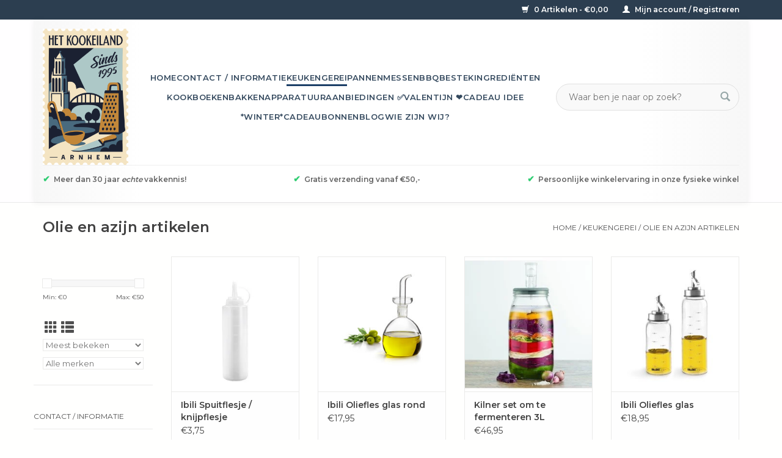

--- FILE ---
content_type: text/html;charset=utf-8
request_url: https://www.hetkookeiland.nl/keukengerei/olie-en-azijn-artikelen/
body_size: 15476
content:
<!DOCTYPE html>
<html lang="nl">
  <head>
    <meta charset="utf-8"/>
<!-- [START] 'blocks/head.rain' -->
<!--

  (c) 2008-2026 Lightspeed Netherlands B.V.
  http://www.lightspeedhq.com
  Generated: 26-01-2026 @ 23:41:31

-->
<link rel="canonical" href="https://www.hetkookeiland.nl/keukengerei/olie-en-azijn-artikelen/"/>
<link rel="alternate" href="https://www.hetkookeiland.nl/index.rss" type="application/rss+xml" title="Nieuwe producten"/>
<meta name="robots" content="noodp,noydir"/>
<meta name="google-site-verification" content="_raa6IzEI5nDdvfOT08d8XqEGh_22qOWlHik99WAwEw"/>
<meta property="og:url" content="https://www.hetkookeiland.nl/keukengerei/olie-en-azijn-artikelen/?source=facebook"/>
<meta property="og:site_name" content="Het Kookeiland "/>
<meta property="og:title" content="Olie en azijn artikelen"/>
<meta property="og:description" content="Het Kookeiland is de kookwinkel van Arnhem gelegen in de 7straatjes van Arnhem.  Hier vind je alles wat je in de keuken nodig hebt, van mes tot bakvorm en van k"/>
<script src="https://app.dmws.plus/shop-assets/279154/dmws-plus-loader.js?id=d12b581f43ee690be2839be8bdb91b72"></script>
<script>
/* CRW - Head injection by InStijl Media - generated at: 26-01-2026 19:05:14 */
var ism_rating = "9.6";
var ism_rating_5 = "4.8";
var ism_ratingcount = "613";
var ism_ratingpage = "https://nl.trustpilot.com/review/hetkookeiland.nl";
var ism_last_reviews = '[{"review_id":1,"name":"Haarlem","date":"16-01-2026","score":10,"review":"In eerste instantie leek het pakket zoek bij DPDNa actie van Kookeiland is het gevonden.Nu nog afwachten op de levering."},{"review_id":2,"name":"Hans ","date":"16-01-2026","score":10,"review":"Pan online besteld. Kwam helaas aan met een gebroken handvat. Maar.... direct een nieuwe ontvangen en de oude gratis retour. Perfecte service !"},{"review_id":3,"name":"Inie Roerdinkholder","date":"14-01-2026","score":10,"review":"Goede voorlichting op de site en snel geleverd "},{"review_id":4,"name":"Grietje","date":"07-01-2026","score":10,"review":"Goede communicatie, snelle verzending en zorgvuldig verpakt."},{"review_id":5,"name":"Viktor","date":"06-01-2026","score":10,"review":"Uitstekende snelle en vriendelijke service. Aanrader!"},{"review_id":6,"name":"S Hartog","date":"05-01-2026","score":8,"review":"Makkelijk om te bestellen. Levering was snel. Het enige nadeel vond ik dat ik voor 49,95 bestelde (boven de 50 euro betaal je geen verzendkosten) en toch verzendkosten moest betalen of iets bij moest bestellen. Bij de meeste sites betaal je bij zo\u0027n bedrag geen verzendkosten. Dat is een verbeter punt wat mij betreft."},{"review_id":7,"name":"Jolanda Goedemans","date":"13-12-2025","score":10,"review":"Een snelle en perfecte levering "},{"review_id":8,"name":"mevrouw El","date":"24-11-2025","score":10,"review":"Snelle en verzorgde verstoring pakketje "},{"review_id":9,"name":"Martin T.","date":"21-11-2025","score":10,"review":"Snelle levering. Goed verpakt. Top!"},{"review_id":10,"name":"Paxi","date":"12-11-2025","score":8,"review":"Netjes ingepakt en op tijd geleverd. Slechts 4 sterren omdat ik over het product zelf nog niks kan zeggen (het is een kerstcadeautje, sssst)."}]';
var review_system = "<a href=\'https://nl.trustpilot.com/review/hetkookeiland.nl\' target=\'_blank\'>TrustPilot</a>";
var shop_name = "Het Kookeiland ";
var starsColor = "#F39200";
var languages = ["/", "/nl/", "/en/", "/de/", "/da/", "/us/", "/es/", "/fr/", "/fc/", "/it/", "/no/", "/pl/"];

/* Inject Rich Snippets */
    (function(){
        var data = {
                "@context": "http://schema.org",
                "@type": "Organization",
                "name" : "Het Kookeiland ",
                "aggregateRating": {
                      "@type": "AggregateRating",
                      "ratingValue" : "9.6",
                      "bestRating" : "10",
                      "reviewCount" : "613",
                      "worstRating" : "1"
                }
        };
        var script = document.createElement("script");
        script.type = "application/ld+json";
        script.innerHTML = JSON.stringify(data);
        document.getElementsByTagName("head")[0].appendChild(script);
    })(document);
</script>
<!--[if lt IE 9]>
<script src="https://cdn.webshopapp.com/assets/html5shiv.js?2025-02-20"></script>
<![endif]-->
<!-- [END] 'blocks/head.rain' -->
    <title>Olie en azijn artikelen - Het Kookeiland </title>
    <meta name="description" content="Het Kookeiland is de kookwinkel van Arnhem gelegen in de 7straatjes van Arnhem.  Hier vind je alles wat je in de keuken nodig hebt, van mes tot bakvorm en van k" />
    <meta name="keywords" content="Olie, en, azijn, artikelen, Kookwinkel, Arnhem, 7straatjes, keuken, keukengerei,  messen,  koken, pepermolen, koekenpan, kookgek, braadpan, de leukste winkel, kookliefhebber, koksmes, kookgerei, het kookeiland, kookeiland, bakvormen, deksels, webshop" />
    <meta http-equiv="X-UA-Compatible" content="IE=edge,chrome=1">
    <meta name="viewport" content="width=device-width, initial-scale=1.0">
    <meta name="apple-mobile-web-app-capable" content="yes">
    <meta name="apple-mobile-web-app-status-bar-style" content="black">

    <link rel="shortcut icon" href="https://cdn.webshopapp.com/shops/279154/themes/183275/v/2779419/assets/favicon.ico?20251214131213" type="image/x-icon" />
    <link href='//fonts.googleapis.com/css?family=Montserrat:400,300,600' rel='stylesheet' type='text/css'>
    <link href='//fonts.googleapis.com/css?family=Montserrat:400,300,600' rel='stylesheet' type='text/css'>
    <link rel="shortcut icon" href="https://cdn.webshopapp.com/shops/279154/themes/183275/v/2779419/assets/favicon.ico?20251214131213" type="image/x-icon" />
    <link rel="stylesheet" href="https://cdn.webshopapp.com/shops/279154/themes/183275/assets/bootstrap-min.css?20260101191319" />
    <link rel="stylesheet" href="https://cdn.webshopapp.com/shops/279154/themes/183275/assets/style.css?20260101191319" />
    <link rel="stylesheet" href="https://cdn.webshopapp.com/shops/279154/themes/183275/assets/settings.css?20260101191319" />
    <link rel="stylesheet" href="https://cdn.webshopapp.com/assets/gui-2-0.css?2025-02-20" />
    <link rel="stylesheet" href="https://cdn.webshopapp.com/assets/gui-responsive-2-0.css?2025-02-20" />
    <link rel="stylesheet" href="https://cdn.webshopapp.com/shops/279154/themes/183275/assets/custom.css?20260101191319" />
    
    <script src="https://cdn.webshopapp.com/assets/jquery-1-9-1.js?2025-02-20"></script>
    <script src="https://cdn.webshopapp.com/assets/jquery-ui-1-10-1.js?2025-02-20"></script>

    <script type="text/javascript" src="https://cdn.webshopapp.com/shops/279154/themes/183275/assets/global.js?20260101191319"></script>
		<script type="text/javascript" src="https://cdn.webshopapp.com/shops/279154/themes/183275/assets/bootstrap-min.js?20260101191319"></script>
    <script type="text/javascript" src="https://cdn.webshopapp.com/shops/279154/themes/183275/assets/jcarousel.js?20260101191319"></script>
    <script type="text/javascript" src="https://cdn.webshopapp.com/assets/gui.js?2025-02-20"></script>
    <script type="text/javascript" src="https://cdn.webshopapp.com/assets/gui-responsive-2-0.js?2025-02-20"></script>

    <script type="text/javascript" src="https://cdn.webshopapp.com/shops/279154/themes/183275/assets/share42.js?20260101191319"></script>

    <!--[if lt IE 9]>
    <link rel="stylesheet" href="https://cdn.webshopapp.com/shops/279154/themes/183275/assets/style-ie.css?20260101191319" />
    <![endif]-->
    <link rel="stylesheet" media="print" href="https://cdn.webshopapp.com/shops/279154/themes/183275/assets/print-min.css?20260101191319" />
  </head>
  <body>
    <header>
  <div class="topnav">
    <div class="container">
      
      <div class="right">
        <span role="region" aria-label="Winkelwagen">
          <a href="https://www.hetkookeiland.nl/cart/" title="Winkelwagen" class="cart">
            <span class="glyphicon glyphicon-shopping-cart"></span>
            0 Artikelen - €0,00
          </a>
        </span>
        <span>
          <a href="https://www.hetkookeiland.nl/account/" title="Mijn account" class="my-account">
            <span class="glyphicon glyphicon-user"></span>
                        	Mijn account / Registreren
                      </a>
        </span>
      </div>
    </div>
  </div>

  <div class="navigation container">
    <div class="align">
      <div class="burger">
        <button type="button" aria-label="Open menu">
          <img src="https://cdn.webshopapp.com/shops/279154/themes/183275/v/1200781/assets/hamburger.png?20240214141448" width="32" height="32" alt="Menu">
        </button>
      </div>

              <div class="vertical logo">
          <a href="https://www.hetkookeiland.nl/" title="Het Kookeiland Arnhem">
            <img src="https://cdn.webshopapp.com/shops/279154/themes/183275/v/2779423/assets/logo.png?20251214132006" alt="Het Kookeiland Arnhem" />
          </a>
          	<!-- EXTRA SEARCH VOOR MOBILE toegevoegd 17 dec 2025 (Jesse)           -->
            <form action="https://www.hetkookeiland.nl/search/" method="get" id="formSearch" class="mobile-search" role="search"  placeholder="Waar ben je naar op zoek?">
              <input type="text" name="q" autocomplete="off" value="" aria-label="Zoeken" placeholder="Waar ben je naar op zoek?" />
              <button type="submit" class="search-btn" title="Zoeken">
                <span class="glyphicon glyphicon-search"></span>
              </button>
            </form>
            <!--  EINDIG EXTRA SEARCH -->
        </div>
            <nav class="nonbounce desktop vertical">
        <form action="https://www.hetkookeiland.nl/search/" method="get" id="formSearch" role="search">
					<!-- PLACEHOLDER toegevoegd 17 dec 2025 (Jesse)           -->
          <input type="text" name="q" autocomplete="off" value="" aria-label="Zoeken" placeholder="Waar ben je naar op zoek?" />
          <button type="submit" class="search-btn" title="Zoeken">
            <span class="glyphicon glyphicon-search"></span>
          </button>
        </form>
        <ul region="navigation" aria-label=Navigation menu>
          <li class="item home ">
            <a class="itemLink" href="https://www.hetkookeiland.nl/">Home</a>
          </li>
          
                    	<li class="item">
              <a class="itemLink" href="https://www.hetkookeiland.nl/contact-informatie/" title="Contact / informatie ">
                Contact / informatie 
              </a>
                          </li>
                    	<li class="item sub active">
              <a class="itemLink" href="https://www.hetkookeiland.nl/keukengerei/" title="Keukengerei">
                Keukengerei
              </a>
                            	<span class="glyphicon glyphicon-play"></span>
                <ul class="subnav">
                                      <li class="subitem">
                      <a class="subitemLink" href="https://www.hetkookeiland.nl/keukengerei/inmaken-en-fermenteren/" title="Inmaken en fermenteren">Inmaken en fermenteren</a>
                                          </li>
                	                    <li class="subitem">
                      <a class="subitemLink" href="https://www.hetkookeiland.nl/keukengerei/barartikelen/" title="Barartikelen">Barartikelen</a>
                                          </li>
                	                    <li class="subitem">
                      <a class="subitemLink" href="https://www.hetkookeiland.nl/keukengerei/branders/" title="Branders">Branders</a>
                                          </li>
                	                    <li class="subitem">
                      <a class="subitemLink" href="https://www.hetkookeiland.nl/keukengerei/citruspersen/" title="Citruspersen">Citruspersen</a>
                                          </li>
                	                    <li class="subitem">
                      <a class="subitemLink" href="https://www.hetkookeiland.nl/keukengerei/ei-accessoires/" title="Ei accessoires">Ei accessoires</a>
                                          </li>
                	                    <li class="subitem">
                      <a class="subitemLink" href="https://www.hetkookeiland.nl/keukengerei/gadgets/" title="Gadgets">Gadgets</a>
                                          </li>
                	                    <li class="subitem">
                      <a class="subitemLink" href="https://www.hetkookeiland.nl/keukengerei/gardes/" title="Gardes">Gardes</a>
                                          </li>
                	                    <li class="subitem">
                      <a class="subitemLink" href="https://www.hetkookeiland.nl/keukengerei/glas-porselein-aardewerk/" title="Glas, porselein, aardewerk">Glas, porselein, aardewerk</a>
                                          </li>
                	                    <li class="subitem">
                      <a class="subitemLink" href="https://www.hetkookeiland.nl/keukengerei/kaasproducten/" title="Kaasproducten">Kaasproducten</a>
                                          </li>
                	                    <li class="subitem">
                      <a class="subitemLink" href="https://www.hetkookeiland.nl/keukengerei/keukentools/" title="Keukentools">Keukentools</a>
                                          </li>
                	                    <li class="subitem">
                      <a class="subitemLink" href="https://www.hetkookeiland.nl/keukengerei/knoflook-en-pureepersen/" title="Knoflook- en pureepersen">Knoflook- en pureepersen</a>
                                          </li>
                	                    <li class="subitem">
                      <a class="subitemLink" href="https://www.hetkookeiland.nl/keukengerei/koffie-en-thee/" title="Koffie en thee">Koffie en thee</a>
                                              <ul class="subnav">
                                                      <li class="subitem">
                              <a class="subitemLink" href="https://www.hetkookeiland.nl/keukengerei/koffie-en-thee/isoleerflessen-bekers-en-kopjes/" title="Isoleerflessen, bekers en kopjes">Isoleerflessen, bekers en kopjes</a>
                            </li>
                                                      <li class="subitem">
                              <a class="subitemLink" href="https://www.hetkookeiland.nl/keukengerei/koffie-en-thee/koffie/" title="Koffie">Koffie</a>
                            </li>
                                                      <li class="subitem">
                              <a class="subitemLink" href="https://www.hetkookeiland.nl/keukengerei/koffie-en-thee/melkopschuimers/" title="Melkopschuimers">Melkopschuimers</a>
                            </li>
                                                      <li class="subitem">
                              <a class="subitemLink" href="https://www.hetkookeiland.nl/keukengerei/koffie-en-thee/onderhoudsmiddelen/" title="Onderhoudsmiddelen">Onderhoudsmiddelen</a>
                            </li>
                                                  </ul>
                                          </li>
                	                    <li class="subitem">
                      <a class="subitemLink" href="https://www.hetkookeiland.nl/keukengerei/kookwekkers/" title="Kookwekkers">Kookwekkers</a>
                                          </li>
                	                    <li class="subitem">
                      <a class="subitemLink" href="https://www.hetkookeiland.nl/keukengerei/lepels-spatels-en-ander-schepwerk/" title="Lepels, spatels en ander schepwerk">Lepels, spatels en ander schepwerk</a>
                                          </li>
                	                    <li class="subitem">
                      <a class="subitemLink" href="https://www.hetkookeiland.nl/keukengerei/meten-en-wegen/" title="Meten en wegen">Meten en wegen</a>
                                          </li>
                	                    <li class="subitem">
                      <a class="subitemLink" href="https://www.hetkookeiland.nl/keukengerei/olie-en-azijn-artikelen/" title="Olie en azijn artikelen">Olie en azijn artikelen</a>
                                          </li>
                	                    <li class="subitem">
                      <a class="subitemLink" href="https://www.hetkookeiland.nl/keukengerei/onderhoudsmiddelen/" title="Onderhoudsmiddelen">Onderhoudsmiddelen</a>
                                          </li>
                	                    <li class="subitem">
                      <a class="subitemLink" href="https://www.hetkookeiland.nl/keukengerei/onderzetters/" title="Onderzetters">Onderzetters</a>
                                          </li>
                	                    <li class="subitem">
                      <a class="subitemLink" href="https://www.hetkookeiland.nl/keukengerei/opbergen-schoonmaken-en-opruimen/" title="Opbergen, schoonmaken en opruimen">Opbergen, schoonmaken en opruimen</a>
                                          </li>
                	                    <li class="subitem">
                      <a class="subitemLink" href="https://www.hetkookeiland.nl/keukengerei/overige-keukengerei/" title="Overige keukengerei">Overige keukengerei</a>
                                          </li>
                	                    <li class="subitem">
                      <a class="subitemLink" href="https://www.hetkookeiland.nl/keukengerei/p-fas-vrije-producten-met-een-antikleeflaag/" title="P-Fas vrije producten  - met een antikleeflaag">P-Fas vrije producten  - met een antikleeflaag</a>
                                          </li>
                	                    <li class="subitem">
                      <a class="subitemLink" href="https://www.hetkookeiland.nl/keukengerei/peper-zout-en-kruidenmolens/" title="Peper-, zout- en kruidenmolens">Peper-, zout- en kruidenmolens</a>
                                          </li>
                	                    <li class="subitem">
                      <a class="subitemLink" href="https://www.hetkookeiland.nl/keukengerei/pizza-en-pasta/" title="Pizza en pasta">Pizza en pasta</a>
                                          </li>
                	                    <li class="subitem">
                      <a class="subitemLink" href="https://www.hetkookeiland.nl/keukengerei/raspen-en-schaven/" title="Raspen en schaven">Raspen en schaven</a>
                                          </li>
                	                    <li class="subitem">
                      <a class="subitemLink" href="https://www.hetkookeiland.nl/keukengerei/roken/" title="Roken">Roken</a>
                                          </li>
                	                    <li class="subitem">
                      <a class="subitemLink" href="https://www.hetkookeiland.nl/keukengerei/schalen-en-kommen/" title="Schalen en kommen">Schalen en kommen</a>
                                          </li>
                	                    <li class="subitem">
                      <a class="subitemLink" href="https://www.hetkookeiland.nl/keukengerei/schillers-snijders-stampers-en-hakkers/" title="Schillers, snijders, stampers en hakkers">Schillers, snijders, stampers en hakkers</a>
                                          </li>
                	                    <li class="subitem">
                      <a class="subitemLink" href="https://www.hetkookeiland.nl/keukengerei/snijplanken/" title="Snijplanken">Snijplanken</a>
                                          </li>
                	                    <li class="subitem">
                      <a class="subitemLink" href="https://www.hetkookeiland.nl/keukengerei/tangen-en-pincetten/" title="Tangen en pincetten">Tangen en pincetten</a>
                                          </li>
                	                    <li class="subitem">
                      <a class="subitemLink" href="https://www.hetkookeiland.nl/keukengerei/textiel/" title="Textiel">Textiel</a>
                                          </li>
                	                    <li class="subitem">
                      <a class="subitemLink" href="https://www.hetkookeiland.nl/keukengerei/thermometers/" title="Thermometers">Thermometers</a>
                                          </li>
                	                    <li class="subitem">
                      <a class="subitemLink" href="https://www.hetkookeiland.nl/keukengerei/vijzels/" title="Vijzels">Vijzels</a>
                                          </li>
                	                    <li class="subitem">
                      <a class="subitemLink" href="https://www.hetkookeiland.nl/keukengerei/zeven-en-vergieten/" title="Zeven en vergieten">Zeven en vergieten</a>
                                          </li>
                	                    <li class="subitem">
                      <a class="subitemLink" href="https://www.hetkookeiland.nl/keukengerei/vis-en-oestermessen/" title="Vis en oestermessen">Vis en oestermessen</a>
                                          </li>
                	              	</ul>
                          </li>
                    	<li class="item sub">
              <a class="itemLink" href="https://www.hetkookeiland.nl/pannen/" title="Pannen">
                Pannen
              </a>
                            	<span class="glyphicon glyphicon-play"></span>
                <ul class="subnav">
                                      <li class="subitem">
                      <a class="subitemLink" href="https://www.hetkookeiland.nl/pannen/braadpannen/" title="Braadpannen">Braadpannen</a>
                                          </li>
                	                    <li class="subitem">
                      <a class="subitemLink" href="https://www.hetkookeiland.nl/pannen/braadsledes/" title="Braadsledes">Braadsledes</a>
                                          </li>
                	                    <li class="subitem">
                      <a class="subitemLink" href="https://www.hetkookeiland.nl/pannen/deksels/" title="Deksels">Deksels</a>
                                          </li>
                	                    <li class="subitem">
                      <a class="subitemLink" href="https://www.hetkookeiland.nl/pannen/gietijzer/" title="Gietijzer">Gietijzer</a>
                                          </li>
                	                    <li class="subitem">
                      <a class="subitemLink" href="https://www.hetkookeiland.nl/pannen/grillpannen/" title="Grillpannen">Grillpannen</a>
                                          </li>
                	                    <li class="subitem">
                      <a class="subitemLink" href="https://www.hetkookeiland.nl/pannen/koekenpannen/" title="Koekenpannen">Koekenpannen</a>
                                              <ul class="subnav">
                                                      <li class="subitem">
                              <a class="subitemLink" href="https://www.hetkookeiland.nl/pannen/koekenpannen/koekenpannen-met-anti-kleeflaag-anti-aanbaklaag/" title="Koekenpannen met anti-kleeflaag / anti-aanbaklaag">Koekenpannen met anti-kleeflaag / anti-aanbaklaag</a>
                            </li>
                                                      <li class="subitem">
                              <a class="subitemLink" href="https://www.hetkookeiland.nl/pannen/koekenpannen/koekenpannen-zonder-laag-rvs-gietijzer-of-plaatsta/" title="Koekenpannen zonder laag (RVS, gietijzer of plaatstaal)">Koekenpannen zonder laag (RVS, gietijzer of plaatstaal)</a>
                            </li>
                                                  </ul>
                                          </li>
                	                    <li class="subitem">
                      <a class="subitemLink" href="https://www.hetkookeiland.nl/pannen/kookpannen/" title="Kookpannen">Kookpannen</a>
                                          </li>
                	                    <li class="subitem">
                      <a class="subitemLink" href="https://www.hetkookeiland.nl/pannen/onderdelen/" title="Onderdelen">Onderdelen</a>
                                          </li>
                	                    <li class="subitem">
                      <a class="subitemLink" href="https://www.hetkookeiland.nl/pannen/pannensets/" title="Pannensets">Pannensets</a>
                                          </li>
                	                    <li class="subitem">
                      <a class="subitemLink" href="https://www.hetkookeiland.nl/pannen/sauspannen/" title="Sauspannen">Sauspannen</a>
                                          </li>
                	                    <li class="subitem">
                      <a class="subitemLink" href="https://www.hetkookeiland.nl/pannen/sauteer-hapjespannen/" title="Sauteer/hapjespannen">Sauteer/hapjespannen</a>
                                          </li>
                	                    <li class="subitem">
                      <a class="subitemLink" href="https://www.hetkookeiland.nl/pannen/speciale-pannen/" title="Speciale pannen">Speciale pannen</a>
                                          </li>
                	                    <li class="subitem">
                      <a class="subitemLink" href="https://www.hetkookeiland.nl/pannen/steelpannen/" title="Steelpannen">Steelpannen</a>
                                          </li>
                	                    <li class="subitem">
                      <a class="subitemLink" href="https://www.hetkookeiland.nl/pannen/woks/" title="Woks">Woks</a>
                                          </li>
                	              	</ul>
                          </li>
                    	<li class="item sub">
              <a class="itemLink" href="https://www.hetkookeiland.nl/messen/" title="Messen">
                Messen
              </a>
                            	<span class="glyphicon glyphicon-play"></span>
                <ul class="subnav">
                                      <li class="subitem">
                      <a class="subitemLink" href="https://www.hetkookeiland.nl/messen/broodmessen-en-kartelmessen/" title="Broodmessen en kartelmessen">Broodmessen en kartelmessen</a>
                                          </li>
                	                    <li class="subitem">
                      <a class="subitemLink" href="https://www.hetkookeiland.nl/messen/koks-en-groentemessen/" title="Koks- en groentemessen">Koks- en groentemessen</a>
                                          </li>
                	                    <li class="subitem">
                      <a class="subitemLink" href="https://www.hetkookeiland.nl/messen/messensets/" title="Messensets">Messensets</a>
                                          </li>
                	                    <li class="subitem">
                      <a class="subitemLink" href="https://www.hetkookeiland.nl/messen/messenslijpers-aanzetstalen-en-wetstenen/" title="Messenslijpers, aanzetstalen en wetstenen">Messenslijpers, aanzetstalen en wetstenen</a>
                                          </li>
                	                    <li class="subitem">
                      <a class="subitemLink" href="https://www.hetkookeiland.nl/messen/office-en-schilmessen/" title="Office- en schilmessen">Office- en schilmessen</a>
                                          </li>
                	                    <li class="subitem">
                      <a class="subitemLink" href="https://www.hetkookeiland.nl/messen/santoku-messen/" title="Santoku messen">Santoku messen</a>
                                          </li>
                	                    <li class="subitem">
                      <a class="subitemLink" href="https://www.hetkookeiland.nl/messen/vis-en-oestermessen/" title="Vis en oestermessen">Vis en oestermessen</a>
                                          </li>
                	              	</ul>
                          </li>
                    	<li class="item">
              <a class="itemLink" href="https://www.hetkookeiland.nl/bbq/" title="BBQ">
                BBQ
              </a>
                          </li>
                    	<li class="item sub">
              <a class="itemLink" href="https://www.hetkookeiland.nl/bestek/" title="Bestek ">
                Bestek 
              </a>
                            	<span class="glyphicon glyphicon-play"></span>
                <ul class="subnav">
                                      <li class="subitem">
                      <a class="subitemLink" href="https://www.hetkookeiland.nl/bestek/bestekcassettes/" title="Bestekcassettes">Bestekcassettes</a>
                                          </li>
                	                    <li class="subitem">
                      <a class="subitemLink" href="https://www.hetkookeiland.nl/bestek/bestek-geschenken-aanvulling/" title="Bestek geschenken / aanvulling">Bestek geschenken / aanvulling</a>
                                          </li>
                	                    <li class="subitem">
                      <a class="subitemLink" href="https://www.hetkookeiland.nl/bestek/steakmessen/" title="Steakmessen">Steakmessen</a>
                                          </li>
                	              	</ul>
                          </li>
                    	<li class="item">
              <a class="itemLink" href="https://www.hetkookeiland.nl/ingredienten/" title="Ingrediënten">
                Ingrediënten
              </a>
                          </li>
                    	<li class="item">
              <a class="itemLink" href="https://www.hetkookeiland.nl/kookboeken/" title="Kookboeken">
                Kookboeken
              </a>
                          </li>
                    	<li class="item sub">
              <a class="itemLink" href="https://www.hetkookeiland.nl/bakken/" title="Bakken">
                Bakken
              </a>
                            	<span class="glyphicon glyphicon-play"></span>
                <ul class="subnav">
                                      <li class="subitem">
                      <a class="subitemLink" href="https://www.hetkookeiland.nl/bakken/bakvormen/" title="Bakvormen">Bakvormen</a>
                                          </li>
                	                    <li class="subitem">
                      <a class="subitemLink" href="https://www.hetkookeiland.nl/bakken/kwasten-spatels-en-deegrollers/" title="Kwasten, spatels en deegrollers">Kwasten, spatels en deegrollers</a>
                                          </li>
                	                    <li class="subitem">
                      <a class="subitemLink" href="https://www.hetkookeiland.nl/bakken/spuitzakken-en-spuitmondjes/" title="Spuitzakken en spuitmondjes">Spuitzakken en spuitmondjes</a>
                                          </li>
                	                    <li class="subitem">
                      <a class="subitemLink" href="https://www.hetkookeiland.nl/bakken/uitsteekvormen/" title="Uitsteekvormen">Uitsteekvormen</a>
                                          </li>
                	                    <li class="subitem">
                      <a class="subitemLink" href="https://www.hetkookeiland.nl/bakken/speculaas-artikelen/" title="Speculaas artikelen">Speculaas artikelen</a>
                                          </li>
                	                    <li class="subitem">
                      <a class="subitemLink" href="https://www.hetkookeiland.nl/bakken/chocolade/" title="Chocolade">Chocolade</a>
                                          </li>
                	              	</ul>
                          </li>
                    	<li class="item sub">
              <a class="itemLink" href="https://www.hetkookeiland.nl/apparatuur/" title="Apparatuur">
                Apparatuur
              </a>
                            	<span class="glyphicon glyphicon-play"></span>
                <ul class="subnav">
                                      <li class="subitem">
                      <a class="subitemLink" href="https://www.hetkookeiland.nl/apparatuur/blenders/" title="Blenders">Blenders</a>
                                          </li>
                	                    <li class="subitem">
                      <a class="subitemLink" href="https://www.hetkookeiland.nl/apparatuur/broodroosters/" title="Broodroosters">Broodroosters</a>
                                          </li>
                	                    <li class="subitem">
                      <a class="subitemLink" href="https://www.hetkookeiland.nl/apparatuur/grills/" title="Grills">Grills</a>
                                          </li>
                	                    <li class="subitem">
                      <a class="subitemLink" href="https://www.hetkookeiland.nl/apparatuur/hand-en-staafmixers/" title="Hand en staafmixers">Hand en staafmixers</a>
                                          </li>
                	                    <li class="subitem">
                      <a class="subitemLink" href="https://www.hetkookeiland.nl/apparatuur/juicers/" title="Juicers">Juicers</a>
                                          </li>
                	                    <li class="subitem">
                      <a class="subitemLink" href="https://www.hetkookeiland.nl/apparatuur/keukenmachines/" title="Keukenmachines">Keukenmachines</a>
                                              <ul class="subnav">
                                                      <li class="subitem">
                              <a class="subitemLink" href="https://www.hetkookeiland.nl/apparatuur/keukenmachines/accessoires/" title="Accessoires">Accessoires</a>
                            </li>
                                                  </ul>
                                          </li>
                	                    <li class="subitem">
                      <a class="subitemLink" href="https://www.hetkookeiland.nl/apparatuur/overige-apparatuur/" title="Overige apparatuur">Overige apparatuur</a>
                                          </li>
                	                    <li class="subitem">
                      <a class="subitemLink" href="https://www.hetkookeiland.nl/apparatuur/slowcookers/" title="Slowcookers">Slowcookers</a>
                                          </li>
                	                    <li class="subitem">
                      <a class="subitemLink" href="https://www.hetkookeiland.nl/apparatuur/vacumeer-en-sous-vide/" title="Vacumeer en Sous-vide">Vacumeer en Sous-vide</a>
                                          </li>
                	                    <li class="subitem">
                      <a class="subitemLink" href="https://www.hetkookeiland.nl/apparatuur/waterkokers/" title="Waterkokers">Waterkokers</a>
                                          </li>
                	              	</ul>
                          </li>
                    	<li class="item sub">
              <a class="itemLink" href="https://www.hetkookeiland.nl/aanbiedingen/" title="Aanbiedingen ✅">
                Aanbiedingen ✅
              </a>
                            	<span class="glyphicon glyphicon-play"></span>
                <ul class="subnav">
                                      <li class="subitem">
                      <a class="subitemLink" href="https://www.hetkookeiland.nl/aanbiedingen/kliekjes-opop/" title="Kliekjes / OP=OP!">Kliekjes / OP=OP!</a>
                                          </li>
                	              	</ul>
                          </li>
                    	<li class="item">
              <a class="itemLink" href="https://www.hetkookeiland.nl/valentijn/" title="Valentijn ❤️">
                Valentijn ❤️
              </a>
                          </li>
                    	<li class="item">
              <a class="itemLink" href="https://www.hetkookeiland.nl/cadeau-idee/" title="Cadeau idee ">
                Cadeau idee 
              </a>
                          </li>
                    	<li class="item">
              <a class="itemLink" href="https://www.hetkookeiland.nl/winter/" title="*Winter*">
                *Winter*
              </a>
                          </li>
          
                    <li class="item">
            <a class="itemLink" href="https://www.hetkookeiland.nl/giftcard/" title="Cadeaubonnen">Cadeaubonnen</a>
          </li>
          
                                    <li class="item sub">
                <a class="itemLink" href="https://www.hetkookeiland.nl/blogs/welkom/" title="Blog">Blog</a>
                <ul class="subnav">
                                    	<li class="subitem">
                      <a class="subitemLink" href="https://www.hetkookeiland.nl/blogs/welkom/al-30-jaar-kookplezier-in-de-arnhemse-binnenstad-l/" title="Al 30 jaar kookplezier in de Arnhemse binnenstad! Lees het verhaal van Het Kookeiland – over passie, duurzaamheid, kooktrends en een hecht team dat koken al drie decennia tot een beleving maakt."  aria-label="Article Al 30 jaar kookplezier in de Arnhemse binnenstad! Lees het verhaal van Het Kookeiland – over passie, duurzaamheid, kooktrends en een hecht team dat koken al drie decennia tot een beleving maakt.">Al 30 jaar kookplezier in de Arnhemse binnenstad! Lees het verhaal van Het Kookeiland – over passie, duurzaamheid, kooktrends en een hecht team dat koken al drie decennia tot een beleving maakt.</a>
                  	</li>
                                    	<li class="subitem">
                      <a class="subitemLink" href="https://www.hetkookeiland.nl/blogs/welkom/update-3-februari-2020/" title="Update 3 februari 2020"  aria-label="Article Update 3 februari 2020">Update 3 februari 2020</a>
                  	</li>
                                    	<li class="subitem">
                      <a class="subitemLink" href="https://www.hetkookeiland.nl/blogs/welkom/25-maart-de-internationale-dag-van-de-wafel/" title="25 Maart de Internationale Dag van de wafel."  aria-label="Article 25 Maart de Internationale Dag van de wafel.">25 Maart de Internationale Dag van de wafel.</a>
                  	</li>
                                    	<li class="subitem">
                      <a class="subitemLink" href="https://www.hetkookeiland.nl/blogs/welkom/weet-u-waar-ik-mijn-messen-kan-laten-slijpen/" title="Weet u waar ik mijn messen kan laten slijpen?"  aria-label="Article Weet u waar ik mijn messen kan laten slijpen?">Weet u waar ik mijn messen kan laten slijpen?</a>
                  	</li>
                                    	<li class="subitem">
                      <a class="subitemLink" href="https://www.hetkookeiland.nl/blogs/welkom/omgekeerde-cake-het-kookeiland/" title="Omgekeerde cake “Het Kookeiland”"  aria-label="Article Omgekeerde cake “Het Kookeiland”">Omgekeerde cake “Het Kookeiland”</a>
                  	</li>
                                  </ul>
              </li>
                      
          
                    	<li class="item">
              <a class="itemLink" href="https://www.hetkookeiland.nl/service/about/" title="Wie zijn wij?" >
                Wie zijn wij?
              </a>
          	</li>
                  </ul>

        <span class="glyphicon glyphicon-remove"></span>
      </nav>
    </div>
<!--  Verandering Jesse de Gans 14 Feb 2023 START   -->
    <div class="usp-bar">
        <ul style="
          width: 100%;
      ">
          <li><span class="checkmark">✔</span>Meer dan 30 jaar <em>echte</em> vakkennis!</li>
          <li><span class="checkmark">✔</span>Gratis verzending vanaf €50,-</li>
          <li><span class="checkmark">✔</span>Persoonlijke winkelervaring in onze fysieke winkel</li>

        </ul>
      </div>
<!--  Verandering Jesse de Gans 14 Feb 2023 END   -->
  </div>
</header>
    <div class="wrapper">
      <div class="container content" role="main">
                <div class="page-title row">
  <div class="col-sm-6 col-md-6">
    <h1>Olie en azijn artikelen</h1>
  </div>
  <div class="col-sm-6 col-md-6 breadcrumbs text-right" role="nav" aria-label="Breadcrumbs">
  <a href="https://www.hetkookeiland.nl/" title="Home">Home</a>

      / <a href="https://www.hetkookeiland.nl/keukengerei/" >Keukengerei</a>
      / <a href="https://www.hetkookeiland.nl/keukengerei/olie-en-azijn-artikelen/" aria-current="true">Olie en azijn artikelen</a>
  </div>

  </div>
<div class="products row">
  <div class="col-md-2 sidebar" role="complementary">
    <div class="row sort">
      <form action="https://www.hetkookeiland.nl/keukengerei/olie-en-azijn-artikelen/" method="get" id="filter_form" class="col-xs-12 col-sm-12">
        <input type="hidden" name="mode" value="grid" id="filter_form_mode" />
        <input type="hidden" name="limit" value="24" id="filter_form_limit" />
        <input type="hidden" name="sort" value="popular" id="filter_form_sort" />
        <input type="hidden" name="max" value="50" id="filter_form_max" />
        <input type="hidden" name="min" value="0" id="filter_form_min" />

        <div class="price-filter" aria-hidden="true">
          <div class="sidebar-filter-slider">
            <div id="collection-filter-price"></div>
          </div>
          <div class="price-filter-range clear">
            <div class="min">Min: €<span>0</span></div>
            <div class="max">Max: €<span>50</span></div>
          </div>
        </div>

        <div class="modes hidden-xs hidden-sm">
          <a href="?mode=grid" aria-label="Rasterweergave"><i class="glyphicon glyphicon-th" role="presentation"></i></a>
          <a href="?mode=list" aria-label="Lijstweergave"><i class="glyphicon glyphicon-th-list" role="presentation"></i></a>
        </div>

        <select name="sort" onchange="$('#formSortModeLimit').submit();" aria-label="Sorteren op">
                    	<option value="default">Standaard</option>
                    	<option value="popular" selected="selected">Meest bekeken</option>
                    	<option value="newest">Nieuwste producten</option>
                    	<option value="lowest">Laagste prijs</option>
                    	<option value="highest">Hoogste prijs</option>
                    	<option value="asc">Naam oplopend</option>
                    	<option value="desc">Naam aflopend</option>
                  </select>

                  <select name="brand" aria-label="Filter by Merk">
                        	<option value="0" selected="selected">Alle merken</option>
                        	<option value="3806616">Cole &amp; Mason</option>
                        	<option value="3299747">Gefu</option>
                        	<option value="3299966">Ibili</option>
                        	<option value="3299771">Kilner</option>
                        	<option value="3624132">Oil+</option>
                      </select>
        
              </form>
  	</div>

    			<div class="row" role="navigation" aria-label="Categorieën">
				<ul>
  				    				<li class="item">
              <span class="arrow"></span>
              <a href="https://www.hetkookeiland.nl/contact-informatie/" class="itemLink"  title="Contact / informatie ">
                Contact / informatie               </a>

                  				</li>
  				    				<li class="item">
              <span class="arrow"></span>
              <a href="https://www.hetkookeiland.nl/keukengerei/" class="itemLink active" aria-current="true" title="Keukengerei">
                Keukengerei               </a>

                  						<ul class="subnav">
      						      							<li class="subitem">
                      <span class="arrow "></span>
                      <a href="https://www.hetkookeiland.nl/keukengerei/inmaken-en-fermenteren/" class="subitemLink"  title="Inmaken en fermenteren">
                        Inmaken en fermenteren                       </a>
        							      							</li>
      						      							<li class="subitem">
                      <span class="arrow "></span>
                      <a href="https://www.hetkookeiland.nl/keukengerei/barartikelen/" class="subitemLink"  title="Barartikelen">
                        Barartikelen                       </a>
        							      							</li>
      						      							<li class="subitem">
                      <span class="arrow "></span>
                      <a href="https://www.hetkookeiland.nl/keukengerei/branders/" class="subitemLink"  title="Branders">
                        Branders                       </a>
        							      							</li>
      						      							<li class="subitem">
                      <span class="arrow "></span>
                      <a href="https://www.hetkookeiland.nl/keukengerei/citruspersen/" class="subitemLink"  title="Citruspersen">
                        Citruspersen                       </a>
        							      							</li>
      						      							<li class="subitem">
                      <span class="arrow "></span>
                      <a href="https://www.hetkookeiland.nl/keukengerei/ei-accessoires/" class="subitemLink"  title="Ei accessoires">
                        Ei accessoires                       </a>
        							      							</li>
      						      							<li class="subitem">
                      <span class="arrow "></span>
                      <a href="https://www.hetkookeiland.nl/keukengerei/gadgets/" class="subitemLink"  title="Gadgets">
                        Gadgets                       </a>
        							      							</li>
      						      							<li class="subitem">
                      <span class="arrow "></span>
                      <a href="https://www.hetkookeiland.nl/keukengerei/gardes/" class="subitemLink"  title="Gardes">
                        Gardes                       </a>
        							      							</li>
      						      							<li class="subitem">
                      <span class="arrow "></span>
                      <a href="https://www.hetkookeiland.nl/keukengerei/glas-porselein-aardewerk/" class="subitemLink"  title="Glas, porselein, aardewerk">
                        Glas, porselein, aardewerk                       </a>
        							      							</li>
      						      							<li class="subitem">
                      <span class="arrow "></span>
                      <a href="https://www.hetkookeiland.nl/keukengerei/kaasproducten/" class="subitemLink"  title="Kaasproducten">
                        Kaasproducten                       </a>
        							      							</li>
      						      							<li class="subitem">
                      <span class="arrow "></span>
                      <a href="https://www.hetkookeiland.nl/keukengerei/keukentools/" class="subitemLink"  title="Keukentools">
                        Keukentools                       </a>
        							      							</li>
      						      							<li class="subitem">
                      <span class="arrow "></span>
                      <a href="https://www.hetkookeiland.nl/keukengerei/knoflook-en-pureepersen/" class="subitemLink"  title="Knoflook- en pureepersen">
                        Knoflook- en pureepersen                       </a>
        							      							</li>
      						      							<li class="subitem">
                      <span class="arrow "></span>
                      <a href="https://www.hetkookeiland.nl/keukengerei/koffie-en-thee/" class="subitemLink"  title="Koffie en thee">
                        Koffie en thee                       </a>
        							      							</li>
      						      							<li class="subitem">
                      <span class="arrow "></span>
                      <a href="https://www.hetkookeiland.nl/keukengerei/kookwekkers/" class="subitemLink"  title="Kookwekkers">
                        Kookwekkers                       </a>
        							      							</li>
      						      							<li class="subitem">
                      <span class="arrow "></span>
                      <a href="https://www.hetkookeiland.nl/keukengerei/lepels-spatels-en-ander-schepwerk/" class="subitemLink"  title="Lepels, spatels en ander schepwerk">
                        Lepels, spatels en ander schepwerk                       </a>
        							      							</li>
      						      							<li class="subitem">
                      <span class="arrow "></span>
                      <a href="https://www.hetkookeiland.nl/keukengerei/meten-en-wegen/" class="subitemLink"  title="Meten en wegen">
                        Meten en wegen                       </a>
        							      							</li>
      						      							<li class="subitem">
                      <span class="arrow "></span>
                      <a href="https://www.hetkookeiland.nl/keukengerei/olie-en-azijn-artikelen/" class="subitemLink active" aria-current="true" title="Olie en azijn artikelen">
                        Olie en azijn artikelen                       </a>
        							      							</li>
      						      							<li class="subitem">
                      <span class="arrow "></span>
                      <a href="https://www.hetkookeiland.nl/keukengerei/onderhoudsmiddelen/" class="subitemLink"  title="Onderhoudsmiddelen">
                        Onderhoudsmiddelen                       </a>
        							      							</li>
      						      							<li class="subitem">
                      <span class="arrow "></span>
                      <a href="https://www.hetkookeiland.nl/keukengerei/onderzetters/" class="subitemLink"  title="Onderzetters">
                        Onderzetters                       </a>
        							      							</li>
      						      							<li class="subitem">
                      <span class="arrow "></span>
                      <a href="https://www.hetkookeiland.nl/keukengerei/opbergen-schoonmaken-en-opruimen/" class="subitemLink"  title="Opbergen, schoonmaken en opruimen">
                        Opbergen, schoonmaken en opruimen                       </a>
        							      							</li>
      						      							<li class="subitem">
                      <span class="arrow "></span>
                      <a href="https://www.hetkookeiland.nl/keukengerei/overige-keukengerei/" class="subitemLink"  title="Overige keukengerei">
                        Overige keukengerei                       </a>
        							      							</li>
      						      							<li class="subitem">
                      <span class="arrow "></span>
                      <a href="https://www.hetkookeiland.nl/keukengerei/p-fas-vrije-producten-met-een-antikleeflaag/" class="subitemLink"  title="P-Fas vrije producten  - met een antikleeflaag">
                        P-Fas vrije producten  - met een antikleeflaag                       </a>
        							      							</li>
      						      							<li class="subitem">
                      <span class="arrow "></span>
                      <a href="https://www.hetkookeiland.nl/keukengerei/peper-zout-en-kruidenmolens/" class="subitemLink"  title="Peper-, zout- en kruidenmolens">
                        Peper-, zout- en kruidenmolens                       </a>
        							      							</li>
      						      							<li class="subitem">
                      <span class="arrow "></span>
                      <a href="https://www.hetkookeiland.nl/keukengerei/pizza-en-pasta/" class="subitemLink"  title="Pizza en pasta">
                        Pizza en pasta                       </a>
        							      							</li>
      						      							<li class="subitem">
                      <span class="arrow "></span>
                      <a href="https://www.hetkookeiland.nl/keukengerei/raspen-en-schaven/" class="subitemLink"  title="Raspen en schaven">
                        Raspen en schaven                       </a>
        							      							</li>
      						      							<li class="subitem">
                      <span class="arrow "></span>
                      <a href="https://www.hetkookeiland.nl/keukengerei/roken/" class="subitemLink"  title="Roken">
                        Roken                       </a>
        							      							</li>
      						      							<li class="subitem">
                      <span class="arrow "></span>
                      <a href="https://www.hetkookeiland.nl/keukengerei/schalen-en-kommen/" class="subitemLink"  title="Schalen en kommen">
                        Schalen en kommen                       </a>
        							      							</li>
      						      							<li class="subitem">
                      <span class="arrow "></span>
                      <a href="https://www.hetkookeiland.nl/keukengerei/schillers-snijders-stampers-en-hakkers/" class="subitemLink"  title="Schillers, snijders, stampers en hakkers">
                        Schillers, snijders, stampers en hakkers                       </a>
        							      							</li>
      						      							<li class="subitem">
                      <span class="arrow "></span>
                      <a href="https://www.hetkookeiland.nl/keukengerei/snijplanken/" class="subitemLink"  title="Snijplanken">
                        Snijplanken                       </a>
        							      							</li>
      						      							<li class="subitem">
                      <span class="arrow "></span>
                      <a href="https://www.hetkookeiland.nl/keukengerei/tangen-en-pincetten/" class="subitemLink"  title="Tangen en pincetten">
                        Tangen en pincetten                       </a>
        							      							</li>
      						      							<li class="subitem">
                      <span class="arrow "></span>
                      <a href="https://www.hetkookeiland.nl/keukengerei/textiel/" class="subitemLink"  title="Textiel">
                        Textiel                       </a>
        							      							</li>
      						      							<li class="subitem">
                      <span class="arrow "></span>
                      <a href="https://www.hetkookeiland.nl/keukengerei/thermometers/" class="subitemLink"  title="Thermometers">
                        Thermometers                       </a>
        							      							</li>
      						      							<li class="subitem">
                      <span class="arrow "></span>
                      <a href="https://www.hetkookeiland.nl/keukengerei/vijzels/" class="subitemLink"  title="Vijzels">
                        Vijzels                       </a>
        							      							</li>
      						      							<li class="subitem">
                      <span class="arrow "></span>
                      <a href="https://www.hetkookeiland.nl/keukengerei/zeven-en-vergieten/" class="subitemLink"  title="Zeven en vergieten">
                        Zeven en vergieten                       </a>
        							      							</li>
      						      							<li class="subitem">
                      <span class="arrow "></span>
                      <a href="https://www.hetkookeiland.nl/keukengerei/vis-en-oestermessen/" class="subitemLink"  title="Vis en oestermessen">
                        Vis en oestermessen                       </a>
        							      							</li>
      						    						</ul>
    					    				</li>
  				    				<li class="item">
              <span class="arrow"></span>
              <a href="https://www.hetkookeiland.nl/pannen/" class="itemLink"  title="Pannen">
                Pannen               </a>

                  				</li>
  				    				<li class="item">
              <span class="arrow"></span>
              <a href="https://www.hetkookeiland.nl/messen/" class="itemLink"  title="Messen">
                Messen               </a>

                  				</li>
  				    				<li class="item">
              <span class="arrow"></span>
              <a href="https://www.hetkookeiland.nl/bbq/" class="itemLink"  title="BBQ">
                BBQ               </a>

                  				</li>
  				    				<li class="item">
              <span class="arrow"></span>
              <a href="https://www.hetkookeiland.nl/bestek/" class="itemLink"  title="Bestek ">
                Bestek                </a>

                  				</li>
  				    				<li class="item">
              <span class="arrow"></span>
              <a href="https://www.hetkookeiland.nl/ingredienten/" class="itemLink"  title="Ingrediënten">
                Ingrediënten               </a>

                  				</li>
  				    				<li class="item">
              <span class="arrow"></span>
              <a href="https://www.hetkookeiland.nl/kookboeken/" class="itemLink"  title="Kookboeken">
                Kookboeken               </a>

                  				</li>
  				    				<li class="item">
              <span class="arrow"></span>
              <a href="https://www.hetkookeiland.nl/bakken/" class="itemLink"  title="Bakken">
                Bakken               </a>

                  				</li>
  				    				<li class="item">
              <span class="arrow"></span>
              <a href="https://www.hetkookeiland.nl/apparatuur/" class="itemLink"  title="Apparatuur">
                Apparatuur               </a>

                  				</li>
  				    				<li class="item">
              <span class="arrow"></span>
              <a href="https://www.hetkookeiland.nl/aanbiedingen/" class="itemLink"  title="Aanbiedingen ✅">
                Aanbiedingen ✅               </a>

                  				</li>
  				    				<li class="item">
              <span class="arrow"></span>
              <a href="https://www.hetkookeiland.nl/valentijn/" class="itemLink"  title="Valentijn ❤️">
                Valentijn ❤️               </a>

                  				</li>
  				    				<li class="item">
              <span class="arrow"></span>
              <a href="https://www.hetkookeiland.nl/cadeau-idee/" class="itemLink"  title="Cadeau idee ">
                Cadeau idee                </a>

                  				</li>
  				    				<li class="item">
              <span class="arrow"></span>
              <a href="https://www.hetkookeiland.nl/winter/" class="itemLink"  title="*Winter*">
                *Winter*               </a>

                  				</li>
  				  			</ul>
      </div>
		  </div>

  <div class="col-sm-12 col-md-10" role="region" aria-label="Product Listing">
        	<div class="product col-xs-6 col-sm-3 col-md-3">
  <div class="image-wrap">
    <a href="https://www.hetkookeiland.nl/spuitflesje-knijpflesje.html" title="Ibili Spuitflesje / knijpflesje">
                              <img src="https://cdn.webshopapp.com/shops/279154/files/456532526/262x276x2/ibili-spuitflesje-knijpflesje.jpg" width="262" height="276" alt="Ibili Spuitflesje / knijpflesje" title="Ibili Spuitflesje / knijpflesje" />
                </a>

    <div class="description text-center">
      <a href="https://www.hetkookeiland.nl/spuitflesje-knijpflesje.html" title="Ibili Spuitflesje / knijpflesje">
                <div class="text">
                    De fles is voorzien van een maatverdeling op de buitenzijde en is gemaakt van semi-transparant kunststof.
                  </div>
      </a>
      <a href="https://www.hetkookeiland.nl/cart/add/300114011/" class="cart">Toevoegen aan winkelwagen</a>    </div>
  </div>

  <div class="info">
    <a href="https://www.hetkookeiland.nl/spuitflesje-knijpflesje.html" title="Ibili Spuitflesje / knijpflesje" class="title">
   Ibili Spuitflesje / knijpflesje     </a>

    <div class="left">
    
    €3,75 
   </div>
         </div>
</div>



        	<div class="product col-xs-6 col-sm-3 col-md-3">
  <div class="image-wrap">
    <a href="https://www.hetkookeiland.nl/oliefles-glas-rond.html" title="Ibili Oliefles glas rond">
                              <img src="https://cdn.webshopapp.com/shops/279154/files/480898043/262x276x2/ibili-oliefles-glas-rond.jpg" width="262" height="276" alt="Ibili Oliefles glas rond" title="Ibili Oliefles glas rond" />
                </a>

    <div class="description text-center">
      <a href="https://www.hetkookeiland.nl/oliefles-glas-rond.html" title="Ibili Oliefles glas rond">
                <div class="text">
                    Oliefles glas rond met anti-druppelsysteem. Elegant design voor olie, azijn of dressings. Hygiënisch, praktisch en stijlvol op tafel.
                  </div>
      </a>
      <a href="https://www.hetkookeiland.nl/cart/add/315324084/" class="cart">Toevoegen aan winkelwagen</a>    </div>
  </div>

  <div class="info">
    <a href="https://www.hetkookeiland.nl/oliefles-glas-rond.html" title="Ibili Oliefles glas rond" class="title">
   Ibili Oliefles glas rond     </a>

    <div class="left">
    
    €17,95 
   </div>
         </div>
</div>


<div class="clearfix visible-xs"></div>

        	<div class="product col-xs-6 col-sm-3 col-md-3">
  <div class="image-wrap">
    <a href="https://www.hetkookeiland.nl/kilner-set-om-te-fermenteren-3l.html" title="Kilner set om te fermenteren 3L">
                              <img src="https://cdn.webshopapp.com/shops/279154/files/296199897/262x276x2/kilner-set-om-te-fermenteren-3l.jpg" width="262" height="276" alt="Kilner set om te fermenteren 3L" title="Kilner set om te fermenteren 3L" />
                </a>

    <div class="description text-center">
      <a href="https://www.hetkookeiland.nl/kilner-set-om-te-fermenteren-3l.html" title="Kilner set om te fermenteren 3L">
                <div class="text">
                    FERMENTEREN VAN VOEDSEL ZOALS AUGURKEN, APPEL, ZUURKOOL, KIMCHI..
                  </div>
      </a>
      <a href="https://www.hetkookeiland.nl/cart/add/180874667/" class="cart">Toevoegen aan winkelwagen</a>    </div>
  </div>

  <div class="info">
    <a href="https://www.hetkookeiland.nl/kilner-set-om-te-fermenteren-3l.html" title="Kilner set om te fermenteren 3L" class="title">
   Kilner set om te fermenteren 3L     </a>

    <div class="left">
    
    €46,95 
   </div>
         </div>
</div>



        	<div class="product col-xs-6 col-sm-3 col-md-3">
  <div class="image-wrap">
    <a href="https://www.hetkookeiland.nl/oliefles-glas.html" title="Ibili Oliefles glas">
                              <img src="https://cdn.webshopapp.com/shops/279154/files/479983224/262x276x2/ibili-oliefles-glas.jpg" width="262" height="276" alt="Ibili Oliefles glas" title="Ibili Oliefles glas" />
                </a>

    <div class="description text-center">
      <a href="https://www.hetkookeiland.nl/oliefles-glas.html" title="Ibili Oliefles glas">
                <div class="text">
                    Ibili glazen olieflesjes – stijlvol serveren zonder geknoei. Verkrijgbaar in 350 ml en 500 ml. Druppelvrij, hygiënisch en ideaal voor olie, azijn of sojasaus.
                  </div>
      </a>
      <a href="https://www.hetkookeiland.nl/cart/add/314963037/" class="cart">Toevoegen aan winkelwagen</a>    </div>
  </div>

  <div class="info">
    <a href="https://www.hetkookeiland.nl/oliefles-glas.html" title="Ibili Oliefles glas" class="title">
   Ibili Oliefles glas     </a>

    <div class="left">
    
    €18,95 
   </div>
         </div>
</div>


<div class="clearfix"></div>

        	<div class="product col-xs-6 col-sm-3 col-md-3">
  <div class="image-wrap">
    <a href="https://www.hetkookeiland.nl/oil-conic.html" title="Oil+ Conic">
                              <img src="https://cdn.webshopapp.com/shops/279154/files/323618313/262x276x2/oil-conic.jpg" width="262" height="276" alt="Oil+ Conic" title="Oil+ Conic" />
                </a>

    <div class="description text-center">
      <a href="https://www.hetkookeiland.nl/oil-conic.html" title="Oil+ Conic">
                <div class="text">
                    De glazen flesjes hebben een inhoud van 25 ml tot en met 1 liter
                  </div>
      </a>
      <a href="https://www.hetkookeiland.nl/cart/add/220474200/" class="cart">Toevoegen aan winkelwagen</a>    </div>
  </div>

  <div class="info">
    <a href="https://www.hetkookeiland.nl/oil-conic.html" title="Oil+ Conic" class="title">
   Oil+ Conic     </a>

    <div class="left">
    
    €12,95 
   </div>
         </div>
</div>



        	<div class="product col-xs-6 col-sm-3 col-md-3">
  <div class="image-wrap">
    <a href="https://www.hetkookeiland.nl/campana.html" title="Oil+ CAMPANA">
                              <img src="https://cdn.webshopapp.com/shops/279154/files/364123911/262x276x2/oil-campana.jpg" width="262" height="276" alt="Oil+ CAMPANA" title="Oil+ CAMPANA" />
                </a>

    <div class="description text-center">
      <a href="https://www.hetkookeiland.nl/campana.html" title="Oil+ CAMPANA">
                <div class="text">
                    De glazen schenktuit is afneembaar zodat je het flesje eenvoudig kunt navullen via de trechtervormige hals. Eventuele druppels worden in de hals opgevangen.
                  </div>
      </a>
      <a href="https://www.hetkookeiland.nl/cart/add/240720905/" class="cart">Toevoegen aan winkelwagen</a>    </div>
  </div>

  <div class="info">
    <a href="https://www.hetkookeiland.nl/campana.html" title="Oil+ CAMPANA" class="title">
   Oil+ CAMPANA     </a>

    <div class="left">
    
    €12,95 
   </div>
         </div>
</div>


<div class="clearfix visible-xs"></div>

        	<div class="product col-xs-6 col-sm-3 col-md-3">
  <div class="image-wrap">
    <a href="https://www.hetkookeiland.nl/olieflesje-parfum-150-ml.html" title="Ibili Olieflesje &quot;parfum&quot; 150 ml">
                              <img src="https://cdn.webshopapp.com/shops/279154/files/480591542/262x276x2/ibili-olieflesje-parfum-150-ml.jpg" width="262" height="276" alt="Ibili Olieflesje &quot;parfum&quot; 150 ml" title="Ibili Olieflesje &quot;parfum&quot; 150 ml" />
                </a>

    <div class="description text-center">
      <a href="https://www.hetkookeiland.nl/olieflesje-parfum-150-ml.html" title="Ibili Olieflesje &quot;parfum&quot; 150 ml">
                <div class="text">
                    Ibili olieflesje &quot;parfum&quot; – elegant glazen flesje van 150 ml met druppelvrij schenktuitje. Gemaakt van borosilicaatglas. Ideaal voor olie, azijn of dressing aan tafel.
                  </div>
      </a>
      <a href="https://www.hetkookeiland.nl/cart/add/314943663/" class="cart">Toevoegen aan winkelwagen</a>    </div>
  </div>

  <div class="info">
    <a href="https://www.hetkookeiland.nl/olieflesje-parfum-150-ml.html" title="Ibili Olieflesje &quot;parfum&quot; 150 ml" class="title">
   Ibili Olieflesje &quot;parfum&quot; 150 ml     </a>

    <div class="left">
    
    €14,95 
   </div>
         </div>
</div>



        	<div class="product col-xs-6 col-sm-3 col-md-3">
  <div class="image-wrap">
    <a href="https://www.hetkookeiland.nl/olie-azijnverstuiver-neva-2-stuks.html" title="Gefu Olie-/azijnverstuiver NEVA, 2 stuks">
                              <img src="https://cdn.webshopapp.com/shops/279154/files/432231317/262x276x2/gefu-olie-azijnverstuiver-neva-2-stuks.jpg" width="262" height="276" alt="Gefu Olie-/azijnverstuiver NEVA, 2 stuks" title="Gefu Olie-/azijnverstuiver NEVA, 2 stuks" />
                </a>

    <div class="description text-center">
      <a href="https://www.hetkookeiland.nl/olie-azijnverstuiver-neva-2-stuks.html" title="Gefu Olie-/azijnverstuiver NEVA, 2 stuks">
                <div class="text">
                    Met het elegante NEVA-verstuiversduo kun je azijn en olie fijn en gelijkmatig doseren met één druk op de knop. Perfect voor een vetarm &amp; gezond dieet.
                  </div>
      </a>
      <a href="https://www.hetkookeiland.nl/cart/add/285120021/" class="cart">Toevoegen aan winkelwagen</a>    </div>
  </div>

  <div class="info">
    <a href="https://www.hetkookeiland.nl/olie-azijnverstuiver-neva-2-stuks.html" title="Gefu Olie-/azijnverstuiver NEVA, 2 stuks" class="title">
   Gefu Olie-/azijnverstuiver NEVA, 2 stuks     </a>

    <div class="left">
    
    €24,95 
   </div>
         </div>
</div>


<div class="clearfix"></div>

        	<div class="product col-xs-6 col-sm-3 col-md-3">
  <div class="image-wrap">
    <a href="https://www.hetkookeiland.nl/sauderton-herb-spice-storage.html" title="Cole &amp; Mason Sauderton Herb &amp; Spice Storage">
                              <img src="https://cdn.webshopapp.com/shops/279154/files/443257338/262x276x2/cole-mason-sauderton-herb-spice-storage.jpg" width="262" height="276" alt="Cole &amp; Mason Sauderton Herb &amp; Spice Storage" title="Cole &amp; Mason Sauderton Herb &amp; Spice Storage" />
                </a>

    <div class="description text-center">
      <a href="https://www.hetkookeiland.nl/sauderton-herb-spice-storage.html" title="Cole &amp; Mason Sauderton Herb &amp; Spice Storage">
                <div class="text">
                    Een kruiden-, specerijen- of diverse dispenser is een prachtige aanvulling voor elke keuken, van alledaagse thuiskoks tot avontuurlijke fijnproevers.
                  </div>
      </a>
      <a href="https://www.hetkookeiland.nl/cart/add/291398694/" class="cart">Toevoegen aan winkelwagen</a>    </div>
  </div>

  <div class="info">
    <a href="https://www.hetkookeiland.nl/sauderton-herb-spice-storage.html" title="Cole &amp; Mason Sauderton Herb &amp; Spice Storage" class="title">
   Cole &amp; Mason Sauderton Herb &amp; Spice Storage     </a>

    <div class="left">
    
    €24,95 
   </div>
         </div>
</div>



          </div>
</div>


<script type="text/javascript">
  $(function(){
    $('#filter_form input, #filter_form select').change(function(){
      $(this).closest('form').submit();
    });

    $("#collection-filter-price").slider({
      range: true,
      min: 0,
      max: 50,
      values: [0, 50],
      step: 1,
      slide: function(event, ui) {
    		$('.sidebar-filter-range .min span').html(ui.values[0]);
    		$('.sidebar-filter-range .max span').html(ui.values[1]);

    		$('#filter_form_min').val(ui.values[0]);
    		$('#filter_form_max').val(ui.values[1]);
  		},
    	stop: function(event, ui) {
    		$('#filter_form').submit();
  		}
    });
  });
</script>
      </div>

      <footer>
  <hr class="full-width" />
  <div class="container">
    <div class="social row">
              <form id="formNewsletter" action="https://www.hetkookeiland.nl/account/newsletter/" method="post" class="newsletter col-xs-12 col-sm-7 col-md-7">
          <label class="title" for="formNewsletterEmail">Meld je aan voor onze nieuwsbrief:</label>
          <input type="hidden" name="key" value="b9d53d89a48a2cf283b3da4a1bdcce56" />
          <input type="text" name="email" id="formNewsletterEmail" value="" placeholder="E-mail"/>
          <button
            type="submit"
            class="btn glyphicon glyphicon-send"
            title="Abonneer"
          >
            <span>Abonneer</span>
          </button>
        </form>
      
            	<div class="social-media col-xs-12 col-md-12  col-sm-5 col-md-5 text-right">
        	<div class="inline-block relative">
          	<a href="https://www.facebook.com/het.kookeiland/" class="social-icon facebook" target="_blank" aria-label="Facebook Het Kookeiland "></a>          	          	          	<a href="https://nl.pinterest.com/hetkookeiland/boards/" class="social-icon pinterest" target="_blank" aria-label="Pinterest Het Kookeiland "></a>          	<a href="https://www.youtube.com/@hetkookeiland-arnhem" class="social-icon youtube" target="_blank" aria-label="YouTube Het Kookeiland "></a>          	          	<a href="https://www.instagram.com/hetkookeiland/" class="social-icon instagram" target="_blank" aria-label="Instagram Het Kookeiland "></a>
          	        	</div>
      	</div>
          </div>

    <hr class="full-width" />

    <div class="links row">
      <div class="col-xs-12 col-sm-3 col-md-3" role="article" aria-label="Klantenservice links">
        <label class="footercollapse" for="_1">
          <strong>Klantenservice</strong>
          <span class="glyphicon glyphicon-chevron-down hidden-sm hidden-md hidden-lg"></span>
        </label>
        <input class="footercollapse_input hidden-md hidden-lg hidden-sm" id="_1" type="checkbox">
        <div class="list">
          <ul class="no-underline no-list-style">
                          <li>
                <a href="https://www.hetkookeiland.nl/service/about/" title="➡️ Wie zijn wij?" >
                  ➡️ Wie zijn wij?
                </a>
              </li>
                          <li>
                <a href="https://www.hetkookeiland.nl/service/kookdemonstraties/" title="⭐️ Kookdemonstraties 2025" >
                  ⭐️ Kookdemonstraties 2025
                </a>
              </li>
                          <li>
                <a href="https://www.hetkookeiland.nl/service/agenda/" title="Slijpservice" >
                  Slijpservice
                </a>
              </li>
                          <li>
                <a href="https://www.hetkookeiland.nl/service/payment-methods/" title="Betaal- en verzendmethoden" >
                  Betaal- en verzendmethoden
                </a>
              </li>
                          <li>
                <a href="https://www.hetkookeiland.nl/service/general-terms-conditions/" title="Algemene voorwaarden" >
                  Algemene voorwaarden
                </a>
              </li>
                          <li>
                <a href="https://www.hetkookeiland.nl/service/disclaimer/" title="Disclaimer" >
                  Disclaimer
                </a>
              </li>
                          <li>
                <a href="https://www.hetkookeiland.nl/service/shipping-returns/" title="Retourneren en service" >
                  Retourneren en service
                </a>
              </li>
                          <li>
                <a href="https://www.hetkookeiland.nl/service/" title="Klantenservice" >
                  Klantenservice
                </a>
              </li>
                      </ul>
        </div>
      </div>

      <div class="col-xs-12 col-sm-3 col-md-3" role="article" aria-label="Producten links">
    		<label class="footercollapse" for="_2">
        	<strong>Producten</strong>
          <span class="glyphicon glyphicon-chevron-down hidden-sm hidden-md hidden-lg"></span>
        </label>
        <input class="footercollapse_input hidden-md hidden-lg hidden-sm" id="_2" type="checkbox">
        <div class="list">
          <ul>
            <li><a href="https://www.hetkookeiland.nl/collection/" title="Alle producten">Alle producten</a></li>
            <li><a href="https://www.hetkookeiland.nl/giftcard/" title="Cadeaubonnen">Cadeaubonnen</a></li>            <li><a href="https://www.hetkookeiland.nl/collection/?sort=newest" title="Nieuwe producten">Nieuwe producten</a></li>
            <li><a href="https://www.hetkookeiland.nl/collection/offers/" title="Aanbiedingen">Aanbiedingen</a></li>
                        <li><a href="https://www.hetkookeiland.nl/tags/" title="Tags">Tags</a></li>            <li><a href="https://www.hetkookeiland.nl/index.rss" title="RSS-feed">RSS-feed</a></li>
          </ul>
        </div>
      </div>

      <div class="col-xs-12 col-sm-3 col-md-3" role="article" aria-label="Mijn account links">
        <label class="footercollapse" for="_3">
        	<strong>
          	          		Mijn account
          	        	</strong>
          <span class="glyphicon glyphicon-chevron-down hidden-sm hidden-md hidden-lg"></span>
        </label>
        <input class="footercollapse_input hidden-md hidden-lg hidden-sm" id="_3" type="checkbox">

        <div class="list">
          <ul>
            
                        	            		<li><a href="https://www.hetkookeiland.nl/account/" title="Registreren">Registreren</a></li>
            	                        	            		<li><a href="https://www.hetkookeiland.nl/account/orders/" title="Mijn bestellingen">Mijn bestellingen</a></li>
            	                        	            		<li><a href="https://www.hetkookeiland.nl/account/tickets/" title="Mijn tickets">Mijn tickets</a></li>
            	                        	            		<li><a href="https://www.hetkookeiland.nl/account/wishlist/" title="Mijn verlanglijst">Mijn verlanglijst</a></li>
            	                        	                      </ul>
        </div>
      </div>

      <div class="col-xs-12 col-sm-3 col-md-3" role="article" aria-label="Company info">
      	<label class="footercollapse" for="_4">
      		<strong>
                        	Het Kookeiland
                      </strong>
          <span class="glyphicon glyphicon-chevron-down hidden-sm hidden-md hidden-lg"></span>
        </label>
        <input class="footercollapse_input hidden-md hidden-lg hidden-sm" id="_4" type="checkbox">

        <div class="list">
        	          	<span class="contact-description">Dé kookwinkel van Arnhem voor het betere keukengerei. Zwanenstraat 12 - Arnhem  </span>
                  	          	<div class="contact" role="group" aria-label="Phone number: (+31) 026-4439597">
            	<span class="glyphicon glyphicon-earphone"></span>
            	(+31) 026-4439597
          	</div>
        	        	          	<div class="contact">
            	<span class="glyphicon glyphicon-envelope"></span>
            	<a href="/cdn-cgi/l/email-protection#5c35323a331c343928373333373935303d3238723230" title="Email" aria-label="E-mail: info@hetkookeiland.nl">
              	<span class="__cf_email__" data-cfemail="650c0b030a250d00110e0a0a0e000c09040b014b0b09">[email&#160;protected]</span>
            	</a>
          	</div>
        	        </div>

                
              </div>
    </div>
  	<hr class="full-width" />
  </div>

  <div class="copyright-payment">
    <div class="container">
      <div class="row">
        <div class="copyright col-md-6">
          © Copyright 2026 Het Kookeiland 
                    	- Powered by
          	          		<a href="https://www.lightspeedhq.nl/" title="Lightspeed" target="_blank" aria-label="Powered by Lightspeed">Lightspeed</a>
          		          	                  </div>
        <div class="payments col-md-6 text-right">
                      <a href="https://www.hetkookeiland.nl/service/payment-methods/" title="iDEAL">
              <img src="https://cdn.webshopapp.com/assets/icon-payment-ideal.png?2025-02-20" alt="iDEAL" />
            </a>
                      <a href="https://www.hetkookeiland.nl/service/payment-methods/" title="Bancontact">
              <img src="https://cdn.webshopapp.com/assets/icon-payment-mistercash.png?2025-02-20" alt="Bancontact" />
            </a>
                  </div>
      </div>
    </div>
  </div>
</footer>
    </div>
    <!-- [START] 'blocks/body.rain' -->
<script data-cfasync="false" src="/cdn-cgi/scripts/5c5dd728/cloudflare-static/email-decode.min.js"></script><script>
(function () {
  var s = document.createElement('script');
  s.type = 'text/javascript';
  s.async = true;
  s.src = 'https://www.hetkookeiland.nl/services/stats/pageview.js';
  ( document.getElementsByTagName('head')[0] || document.getElementsByTagName('body')[0] ).appendChild(s);
})();
</script>
  
<!-- Global site tag (gtag.js) - Google Analytics -->
<script async src="https://www.googletagmanager.com/gtag/js?id=G-F3CMNW41SY"></script>
<script>
    window.dataLayer = window.dataLayer || [];
    function gtag(){dataLayer.push(arguments);}

        gtag('consent', 'default', {"ad_storage":"denied","ad_user_data":"denied","ad_personalization":"denied","analytics_storage":"denied","region":["AT","BE","BG","CH","GB","HR","CY","CZ","DK","EE","FI","FR","DE","EL","HU","IE","IT","LV","LT","LU","MT","NL","PL","PT","RO","SK","SI","ES","SE","IS","LI","NO","CA-QC"]});
    
    gtag('js', new Date());
    gtag('config', 'G-F3CMNW41SY', {
        'currency': 'EUR',
                'country': 'NL'
    });

        gtag('event', 'view_item_list', {"items":[{"item_id":"773907","item_name":"Spuitflesje \/ knijpflesje","currency":"EUR","item_brand":"Ibili","item_variant":"Kies een maat : 700 ml","price":3.75,"quantity":1,"item_category":"Keukengerei","item_category2":"Pizza en pasta","item_category3":"Overige keukengerei","item_category4":"BBQ","item_category5":"Olie en azijn artikelen"},{"item_id":"751250","item_name":"Oliefles glas rond","currency":"EUR","item_brand":"Ibili","item_variant":"Kies een maat : 500ml","price":17.95,"quantity":1,"item_category":"Keukengerei","item_category2":"Olie en azijn artikelen"},{"item_id":"RAY-0025-839","item_name":"set om te fermenteren 3L","currency":"EUR","item_brand":"Kilner","item_variant":"Default","price":46.95,"quantity":1,"item_category":"Keukengerei","item_category2":"Overige keukengerei","item_category3":"Schalen en kommen","item_category4":"Olie en azijn artikelen"},{"item_id":"751250","item_name":"Oliefles glas","currency":"EUR","item_brand":"Ibili","item_variant":"Kies een maat : 500ml","price":18.95,"quantity":1,"item_category":"Keukengerei","item_category2":"Olie en azijn artikelen","item_category3":"Cadeau idee"},{"item_id":"34010250","item_name":"Conic","currency":"EUR","item_brand":"Oil+","item_variant":"Kies een maat : 250 ml","price":12.95,"quantity":1,"item_category":"Keukengerei","item_category2":"Glas, porselein, aardewerk","item_category3":"Olie en azijn artikelen","item_category4":"Cadeau idee"},{"item_id":"34030250","item_name":"CAMPANA","currency":"EUR","item_brand":"Oil+","item_variant":"Kies een maat : 250 ml","price":12.95,"quantity":1,"item_category":"Keukengerei","item_category2":"Glas, porselein, aardewerk","item_category3":"Olie en azijn artikelen","item_category4":"Cadeau idee"},{"item_id":"694615","item_name":"Olieflesje \"parfum\" 150 ml","currency":"EUR","item_brand":"Ibili","item_variant":"Default","price":14.95,"quantity":1,"item_category":"Keukengerei","item_category2":"Pizza en pasta","item_category3":"Gadgets","item_category4":"Olie en azijn artikelen"},{"item_id":"34658","item_name":"Olie-\/azijnverstuiver NEVA, 2 stuks","currency":"EUR","item_brand":"Gefu","item_variant":"Default","price":24.95,"quantity":1,"item_category":"Keukengerei","item_category2":"Bakken","item_category3":"BBQ","item_category4":"Olie en azijn artikelen","item_category5":"Cadeau idee"},{"item_id":"H122116","item_name":"Sauderton Herb & Spice Storage","currency":"EUR","item_brand":"Cole & Mason","item_variant":"Kies een soort : Leeg","price":24.95,"quantity":1,"item_category":"Keukengerei","item_category2":"Peper-, zout- en kruidenmolens","item_category3":"Opbergen, schoonmaken en opruimen","item_category4":"Olie en azijn artikelen","item_category5":"Cadeau idee"}]});
    </script>
  <script type="text/javascript" src="https://cdn.jsdelivr.net/npm/cookie-bar/cookiebar-latest.min.js?always=1"></script>

<script>
(function () {
  var s = document.createElement('script');
  s.type = 'text/javascript';
  s.async = true;
  s.src = 'https://chimpstatic.com/mcjs-connected/js/users/8c05b6190a1a5204749100cb8/e008a79e553a69b712f77caca.js';
  ( document.getElementsByTagName('head')[0] || document.getElementsByTagName('body')[0] ).appendChild(s);
})();
</script>
<script>
(function () {
  var s = document.createElement('script');
  s.type = 'text/javascript';
  s.async = true;
  s.src = 'https://cdnjs.cloudflare.com/ajax/libs/OwlCarousel2/2.3.4/owl.carousel.min.js';
  ( document.getElementsByTagName('head')[0] || document.getElementsByTagName('body')[0] ).appendChild(s);
})();
</script>
<script>
/* CRW - Owl CSS injection by InStijl Media - generated at: 26-01-2026 19:05:14 */

                      var link = document.createElement("link");
                      link.href = "https://cdnjs.cloudflare.com/ajax/libs/OwlCarousel2/2.3.4/assets/owl.carousel.min.css";
                      link.type = "text/css";
                      link.rel = "stylesheet";
                      document.getElementsByTagName("head")[0].appendChild(link);
</script>
<script>
/* CRW - FA injection by InStijl Media - generated at: 26-01-2026 19:05:14 */

                      var link = document.createElement("link");
                      link.href = "https://cdnjs.cloudflare.com/ajax/libs/font-awesome/5.9.0/css/all.min.css";
                      link.type = "text/css";
                      link.rel = "stylesheet";
                      document.getElementsByTagName("head")[0].appendChild(link);
</script>
<script>
/* CRW - Body injection by InStijl Media - generated at: 26-01-2026 19:05:14 */
function generateStars(score){
        var starsColor = "#F39200";
        var i;var stars = parseFloat(score / 2).toFixed(1);var starsHtml="";
        var whole=5;var half=0;var empty=0;
        if(stars < 3){whole=2;half=1;empty=2;}
        else if(stars == 3){whole=3;half=0;empty=2;}
        else if(stars > 3 && stars <= 3.5){whole=3;half=1;empty=1;}
        else if(stars > 3.5 && stars <= 4){whole=4;half=0;empty=1;}
        else if(stars > 4 && stars <= 4.5){whole=4;half=1;empty=0;}
        for (i = 1; i <= whole; i++) {starsHtml +='<i class="fa fa-solid fas fa-star" style="color:'+starsColor+'"></i>';}
        for (i = 1; i <= half; i++) {starsHtml +='<i class="fa fa-regular fas fa-star-half-alt fa-star-half-o fa-star-half-stroke" style="color:'+starsColor+'"></i>';}
        for (i = 1; i <= empty; i++) {starsHtml +='<i class="fa fa-regular far fa-star fa-star-o" style="color:'+starsColor+'"></i>';}
        return starsHtml;
    }
    
    function replaceShortCode(escaped_shortcode, value) {
        var matcher = new RegExp(escaped_shortcode, "g");
        $("*").each(function () {
            var $this = $(this);
            if (!$this.children().length && $this.prop("nodeName") != "SCRIPT" && $this.prop("nodeName") != "TEMPLATE"){
                $this.html($this.text().replace(matcher, value));
            }
        });
    }
    
            $(document).ready(function(){
            $("<style>.ism-reviewwidget { display: inline-block!important;text-align: left;width:auto;padding:15px;width:auto!important;}.ism-reviewwidget a { text-decoration: none!important }.ism-reviewwidget .ism-titlebox { font-size: 18px;margin-bottom: 10px;text-align:center;}.ism-reviewwidget .ism-contentbox .ism-score { color: #fff;display: inline-block;font-size: 28px;font-weight: 700;text-align: center;vertical-align: middle;height: 45px;width: 50px;line-height:45px;background:#000;padding: 0;background-color:#19763A!important;color:#FFFFFF;border-radius:10px }.ism-reviewwidget-vertical .ism-contentbox .ism-score { display:block;margin:auto;margin-bottom:10px; }.ism-reviewwidget .ism-contentbox .ism-details {display: inline-block;padding-left: 15px;text-align: left;vertical-align: middle}.ism-reviewwidget-vertical .ism-contentbox .ism-details{ padding-left:0;text-align:center; }.ism-reviewwidget .ism-contentbox .ism-details .ism-stars > i {color: #f39200;font-size: 18px;margin: 0 1.5px}.ism-reviewwidget .ism-contentbox .ism-details .ism-stars .fa-star.o {color: #ddd}.ism-reviewwidget .ism-contentbox .ism-details .ism-count {font-size: 14px}.ism-reviewwidget .ism-contentbox .ism-details:hover .ism-count { text-decoration: underline} .ism_reviewCarousel, .ism_reviewCarousel .ism-reviewcarousel { float:left;width:100%; }.ism_reviewCarousel .ism-reviewcarousel .review-summary{ float:left;width:20%;padding-top:20px;text-align:center; }.ism_reviewCarousel .ism-reviewcarousel .ism-contentbox .ism-score { display:block;margin:auto;margin-bottom:10px;padding: 0;background-color:#19763A!important;color:#FFFFFF;border-radius:10px }.ism_reviewCarousel .ism-reviewcarousel .ism-contentbox .ism-details{ padding-left:0;text-align:center;width:100%; }.ism_reviewCarousel .ism-reviewcarousel .carousel{ float:left;width:80%;text-align:left; }.ism_reviewCarousel .ism-reviewcarousel .carousel .review { font-size: 14px;padding:30px;vertical-align:middle;float:left;width:100%; }.ism_reviewCarousel .ism-reviewcarousel .carousel .review .ism-stars{ float:left;vertical-align:middle; }.ism_reviewCarousel .ism-reviewcarousel .carousel .review .review-date{ float:right; }.ism_reviewCarousel .ism-reviewcarousel .carousel .review-header{ float:left;width:100%;line-height:25px;margin-bottom:5px; }.ism_reviewCarousel .ism-reviewcarousel .carousel .review-text{ float:left;width:100%;max-height:100px;overflow:hidden;text-overflow:ellipsis;line-height:25px; }.ism_reviewCarousel .ism-reviewcarousel .carousel .read-more{ float:left;}.ism_reviewCarousel .ism-reviewcarousel .carousel a{ text-decoration:underline; }.ism_reviewCarousel .ism-reviewcarousel-vertical .review-summary{ width:100%;padding-top:0;text-align:center; }.ism_reviewCarousel .ism-reviewcarousel-vertical .review-summary .ism-reviewwidget{ padding-bottom:0; }.ism_reviewCarousel .ism-reviewcarousel-vertical .carousel{ width:100%; } @media(max-width:767px){.ism_reviewCarousel .ism-reviewcarousel .review-summary{ width:100%;padding-top:0;text-align:center; }.ism_reviewCarousel .ism-reviewcarousel .review-summary .ism-reviewwidget{ padding-bottom:0; }.ism_reviewCarousel .ism-reviewcarousel .carousel{ width:100%; }}</style>").appendTo(document.head);
            replaceShortCode("\\\[shop_name\\\]", "Het Kookeiland ");
            replaceShortCode("\\\[rating\\\]", "9.6");
            replaceShortCode("\\\[rating_5\\\]", "4.8");
            replaceShortCode("\\\[num_rating\\\]", "613");
            // Keep these shortcode after the above, because it injects html:
            replaceShortCode("\\\[review_system\\\]", "<a href=\'https://nl.trustpilot.com/review/hetkookeiland.nl\' target=\'_blank\'>TrustPilot</a>");
            replaceShortCode("\\\[ism_small_widget\\\]", "<div class=\'ism_smallWidget\'></div>");
            replaceShortCode("\\\[ism_review_carousel\\\]", "<div class=\'ism_reviewCarousel\'></div>");
                      $(".ism_smallWidget").html(generateSmallWidget());
                            $(".ism_reviewCarousel").html(generateReviewCarousel());
            setTimeout(function(){
                $('.ism_reviewCarousel .carousel').owlCarousel({loop:true,autoplay:true,autoplayTimeout:5000,margin:0,nav:false,dots:false,lazyLoad:true,items:2,
                    responsive:{0:{items:1},361:{items:1},768:{items:2,margin:0},992:{items:2,margin:0},1200:{items:2,margin:0},1300:{items:3,margin:0}}
                });
            }, 1000);
                    });
</script>
<script>
/* CRW - Body injection 2 by InStijl Media - generated at: 26-01-2026 19:05:14 */
function generateSmallWidget(){
                    var widget_html = '<div class="ism-reviewwidget" style="color:#444444;background:#FFFFFF;border:1px solid #ddd;border-radius:10px;">';
                    widget_html += '<div class="ism-contentbox"><a style="color:#444444;" href="https://nl.trustpilot.com/review/hetkookeiland.nl" title="" class="ism_link" target="_blank">';
                    widget_html += '<div class="ism-score">9.6</div>';
                    widget_html += '<div class="ism-details"><div class="ism-stars">'+generateStars(9.6)+'</div>';
                    widget_html += '<div class="ism-count" style="color:#444444;" ><span><span>613</span> reviews</span></div>';
                    widget_html += '</div></a></div></div>';
                    return widget_html;
            }
            
                function generateReviewCarousel(){
                var widget_html = '<div class="ism-reviewcarousel" style="color:#444444;background:#FFFFFF;border:1px solid #ddd;border-radius:10px;max-width:1370px;">';
                widget_html += '<div class="review-summary">';
                widget_html += '<div class="ism-reviewwidget">';
                widget_html += '<div class="ism-contentbox"><a style="color:#444444;" href="https://nl.trustpilot.com/review/hetkookeiland.nl" title="" class="ism_link" target="_blank">';
                widget_html += '<div class="ism-score">9.6</div>';
                widget_html += '<div class="ism-details"><div class="ism-stars">'+generateStars(9.6)+'</div>';
                widget_html += '<div class="ism-count" style="color:#444444;" ><span><span>613</span> reviews</span></div>';
                widget_html += '</div></a></div></div>';
                widget_html += '</div><div class="carousel owl-carousel">';
                                                widget_html += '<div class="review review-1"><div class="review-header"><div class="ism-stars">'+generateStars(10)+'</div><small class="review-date">16-01-2026</small></div><strong class="review-name">Haarlem</strong><div class="review-text">In eerste instantie leek het pakket zoek bij DPDNa actie van Kookeiland is het gevonden.Nu nog afwachten op de levering....</div></div>';
                                        widget_html += '<div class="review review-2"><div class="review-header"><div class="ism-stars">'+generateStars(10)+'</div><small class="review-date">16-01-2026</small></div><strong class="review-name">Hans </strong><div class="review-text">Pan online besteld. Kwam helaas aan met een gebroken handvat. Maar.... direct een nieuwe ontvangen en de oude gratis retour. Perfecte service !...</div></div>';
                                        widget_html += '<div class="review review-3"><div class="review-header"><div class="ism-stars">'+generateStars(10)+'</div><small class="review-date">14-01-2026</small></div><strong class="review-name">Inie Roerdinkholder</strong><div class="review-text">Goede voorlichting op de site en snel geleverd ...</div></div>';
                                        widget_html += '<div class="review review-4"><div class="review-header"><div class="ism-stars">'+generateStars(10)+'</div><small class="review-date">07-01-2026</small></div><strong class="review-name">Grietje</strong><div class="review-text">Goede communicatie, snelle verzending en zorgvuldig verpakt....</div></div>';
                                        widget_html += '<div class="review review-5"><div class="review-header"><div class="ism-stars">'+generateStars(10)+'</div><small class="review-date">06-01-2026</small></div><strong class="review-name">Viktor</strong><div class="review-text">Uitstekende snelle en vriendelijke service. Aanrader!...</div></div>';
                                        widget_html += '<div class="review review-6"><div class="review-header"><div class="ism-stars">'+generateStars(8)+'</div><small class="review-date">05-01-2026</small></div><strong class="review-name">S Hartog</strong><div class="review-text">Makkelijk om te bestellen. Levering was snel. Het enige nadeel vond ik dat ik voor 49,95 bestelde (boven de 50 euro betaal je geen verzendkosten) en toch verzendkosten moest betalen of iets bij moest bestellen. Bij de meeste sites betaal je bij zo\'n bedrag......</div></div>';
                                        widget_html += '<div class="review review-7"><div class="review-header"><div class="ism-stars">'+generateStars(10)+'</div><small class="review-date">13-12-2025</small></div><strong class="review-name">Jolanda Goedemans</strong><div class="review-text">Een snelle en perfecte levering ...</div></div>';
                                        widget_html += '<div class="review review-8"><div class="review-header"><div class="ism-stars">'+generateStars(10)+'</div><small class="review-date">24-11-2025</small></div><strong class="review-name">mevrouw El</strong><div class="review-text">Snelle en verzorgde verstoring pakketje ...</div></div>';
                                        widget_html += '<div class="review review-9"><div class="review-header"><div class="ism-stars">'+generateStars(10)+'</div><small class="review-date">21-11-2025</small></div><strong class="review-name">Martin T.</strong><div class="review-text">Snelle levering. Goed verpakt. Top!...</div></div>';
                                        widget_html += '<div class="review review-10"><div class="review-header"><div class="ism-stars">'+generateStars(8)+'</div><small class="review-date">12-11-2025</small></div><strong class="review-name">Paxi</strong><div class="review-text">Netjes ingepakt en op tijd geleverd. Slechts 4 sterren omdat ik over het product zelf nog niks kan zeggen (het is een kerstcadeautje, sssst)....</div></div>';
                                    widget_html += '</div></div>';
                return widget_html;
        }
</script>
<script>
/* CRW - Body injection 3 by InStijl Media - generated at: 26-01-2026 19:05:14 */
(function(){
                              var elm = document.createElement("div");
                elm.style.cssText = "font-size:13px;text-align:center;padding:5px 0;";
                elm.className = "ism_footer_rating ism_footer_rating_nl";
                elm.innerHTML = '<div class="colfull auto container ism_container">Beoordeling op [review_system] voor [shop_name]: [rating]/10 ([num_rating] beoordelingen)</div>';
                document.body.appendChild(elm);
                        var ratings = document.querySelectorAll('[data-ism-rating="rating"]'), i;
    for (i = 0; i < ratings.length; ++i) {
        ratings[i].innerHTML = ism_rating;
    }
    var ratingcounts = document.querySelectorAll('[data-ism-rating="ratingcount"]');
    for (i = 0; i < ratingcounts.length; ++i) {
        ratingcounts[i].innerHTML = ism_ratingcount;
    }
    var ratingpages = document.querySelectorAll('[data-ism-rating="ratingpage"]');
    for (i = 0; i < ratingpages.length; ++i) {
        ratingpages[i].href = ism_ratingpage;
    }
    var ratings_5 = document.querySelectorAll('[data-ism-rating="rating_5"]'), i;
    for (i = 0; i < ratings_5.length; ++i) {
        ratings_5[i].innerHTML = ism_rating_5;
    }
})(document);
</script>
<!-- [END] 'blocks/body.rain' -->
      </body>
</html>


--- FILE ---
content_type: text/javascript;charset=utf-8
request_url: https://www.hetkookeiland.nl/services/stats/pageview.js
body_size: -436
content:
// SEOshop 26-01-2026 23:41:32